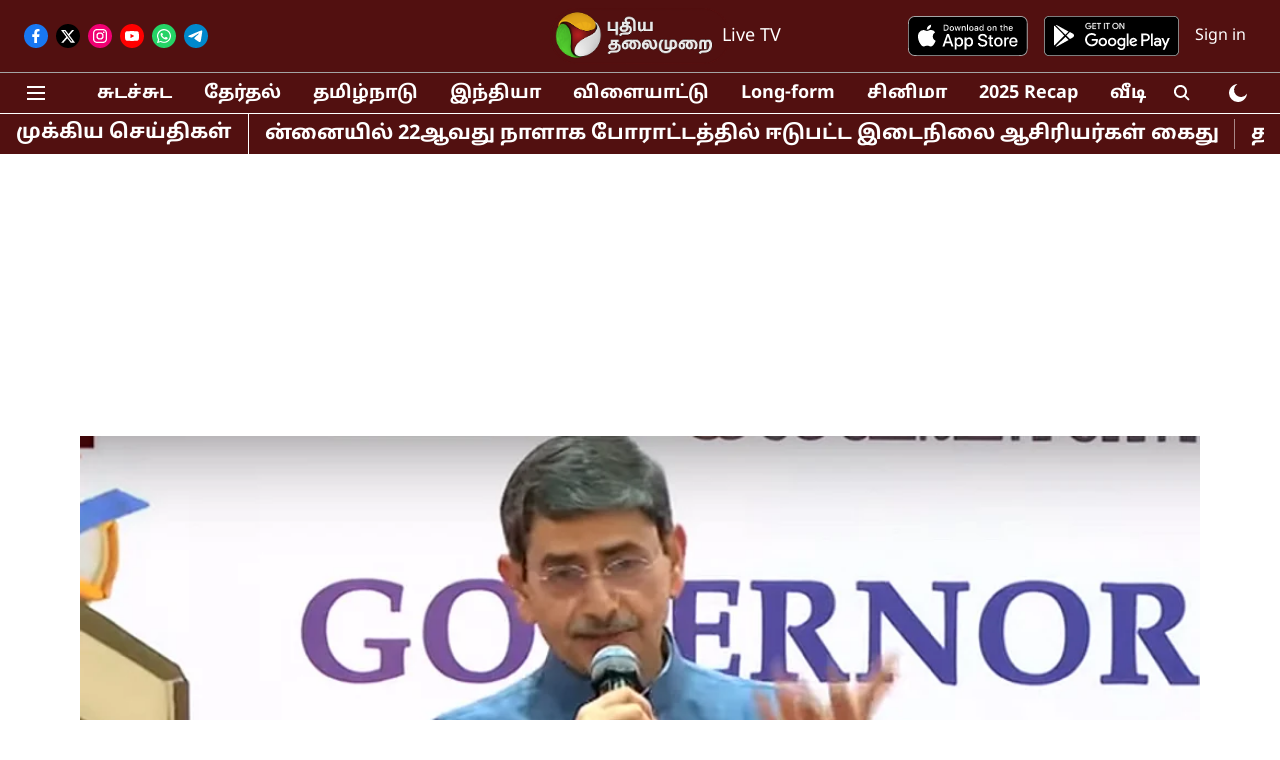

--- FILE ---
content_type: text/html; charset=utf-8
request_url: https://www.google.com/recaptcha/api2/aframe
body_size: 268
content:
<!DOCTYPE HTML><html><head><meta http-equiv="content-type" content="text/html; charset=UTF-8"></head><body><script nonce="iM1N-MfOhpVgSz35WFg5bA">/** Anti-fraud and anti-abuse applications only. See google.com/recaptcha */ try{var clients={'sodar':'https://pagead2.googlesyndication.com/pagead/sodar?'};window.addEventListener("message",function(a){try{if(a.source===window.parent){var b=JSON.parse(a.data);var c=clients[b['id']];if(c){var d=document.createElement('img');d.src=c+b['params']+'&rc='+(localStorage.getItem("rc::a")?sessionStorage.getItem("rc::b"):"");window.document.body.appendChild(d);sessionStorage.setItem("rc::e",parseInt(sessionStorage.getItem("rc::e")||0)+1);localStorage.setItem("rc::h",'1768582604336');}}}catch(b){}});window.parent.postMessage("_grecaptcha_ready", "*");}catch(b){}</script></body></html>

--- FILE ---
content_type: application/javascript; charset=utf-8
request_url: https://fundingchoicesmessages.google.com/f/AGSKWxVfRQI655MXb9AaYWX2eOmuYuV5AkhCMX7ioB2Mte_Z2rYX3sqNbB1IX1d9Y3aRe-Qct-aUMtWMsQGptOPS8YpKO_CAJ7SP9Qw99-ud5IuVNgQCSDa-O_-3MYjASQskB4mFS34XjS1j7MH8bcwF7pjF6pwUWdo-smaY-Z79WGZz2Wqamz-g7bixJAM5/__tile_ad_-ads-management//projectwonderful_/popupdfp..adsdk.
body_size: -1291
content:
window['4287d324-f6f3-49ca-b6c6-13022a8a4cea'] = true;